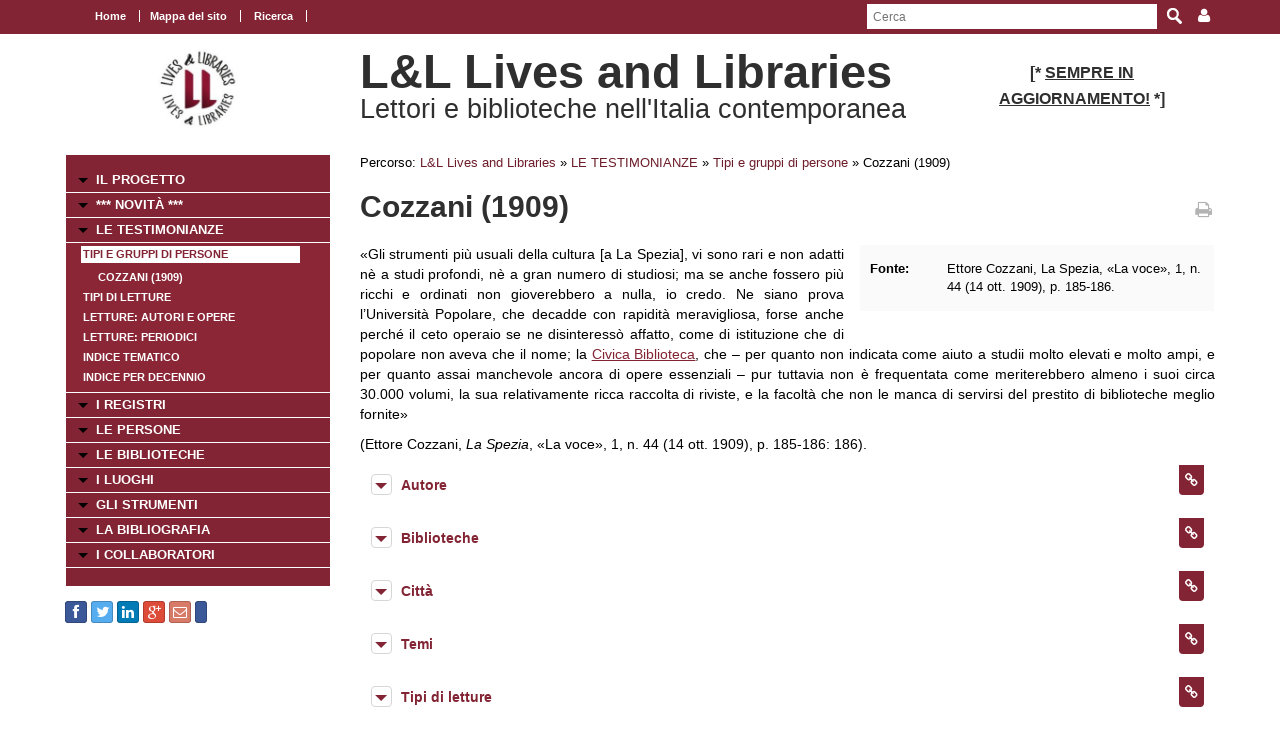

--- FILE ---
content_type: text/html; charset=UTF-8
request_url: https://www.movio.beniculturali.it/uniroma1/livesandlibraries/it/164/indice-per-tipi-gruppi-di-persone/show/4/1069
body_size: 29582
content:
<!DOCTYPE html>
<!--[if lt IE 7]>      <html class="no-js lt-ie9 lt-ie8 lt-ie7"> <![endif]-->
<!--[if IE 7]>         <html class="no-js lt-ie9 lt-ie8"> <![endif]-->
<!--[if IE 8]>         <html class="no-js lt-ie9"> <![endif]-->
<!--[if gt IE 8]><!--> <html class="no-js"> <!--<![endif]-->
    <head><base href="https://www.movio.beniculturali.it/uniroma1/livesandlibraries/" />
        <meta charset="utf-8">
        <meta http-equiv="X-UA-Compatible" content="IE=edge,chrome=1">
        <title>Indice per tipi/gruppi di persone - L&amp;L Lives and Libraries</title>
        <meta name="viewport" content="width=device-width">
        <meta http-equiv="content-language" content="it" />
<meta name="keywords" content="" />
<meta name="description" content="" />        <script src="//ajax.googleapis.com/ajax/libs/jquery/1.8.2/jquery.min.js"></script>
        <script>window.jQuery || document.write('<script src="static/movio/templates/Movio/js/vendor/jquery-1.8.2.min.js"><\/script>')</script>
        <script src="static/movio/templates/Movio/js/vendor/modernizr-2.6.2.min.js"></script>
        <link rel="stylesheet" href="./cache/61171cf3fe37bba516ad472df37aaf65.css" type="text/css" media="screen" />        <link rel="stylesheet" type="text/css" href="static/movio/templates/Movio/../../../mediaelement/mediaelementplayer.css" charset="utf-8">
        <link rel="stylesheet" type="text/css" href="static/movio/templates/Movio/../../../js/slick/slick.css">
        <script type="text/javascript" src="./core/static/js/dejavu/loose/dejavu.min.js?v=1.6.0"></script><script type="text/javascript" src="./core/static/js/Glizy.js?v=1.6.0"></script><script type="text/javascript" src="./core/static/js/locale/it.js"></script><script type="text/javascript">
// <![CDATA[
if (typeof(Glizy)!='object') Glizy = {}; Glizy.baseUrl ="https://www.movio.beniculturali.it/uniroma1/livesandlibraries"; Glizy.ajaxUrl = "ajax.php?pageId=164&ajaxTarget=Page&action=";
// ]]>
</script><script type="text/javascript">
// <![CDATA[
if (typeof(Glizy)!='object') Glizy = {}; Glizy.slideShowSpeed = 8000;
// ]]>
</script><style type="text/css">h2 {
 font-family: "Titillium Web";
 font-size: 32pt;
 font-weight: normal 
 }</style><script type="text/javascript" src="./static/dagre-d3/d3.v3.js"></script><script type="text/javascript" src="./static/dagre-d3/dagre-d3.js"></script><script type="text/javascript" src="./static/dagre-d3/graphlib-dot.min.js"></script>    </head>
    <body class="page">
        <!--[if lt IE 7]>
            <p class="chromeframe">You are using an <strong>outdated</strong> browser. Please <a href="http://browsehappy.com/">upgrade your browser</a> or <a href="http://www.google.com/chromeframe/?redirect=true">activate Google Chrome Frame</a> to improve your experience.</p>
        <![endif]-->

		<!-- outer -->
        <div id="outer">
            <!-- metanavigation -->
            <div id="topbar">
                <div class="contentWrapper clearfix">
                    <nav class="langs">
                                            </nav>
                    <nav class="menu-top visible-tablet visible-desktop">
                        <ul class="navigationMenu" id="metanavigation"><li><a href="https://www.movio.beniculturali.it/uniroma1/livesandlibraries/it/1/l-l-lives-and-libraries" title="Home"><i class=""></i> Home</a></li><li><a href="https://www.movio.beniculturali.it/uniroma1/livesandlibraries/it/18/mappa-del-sito" title="Mappa del sito">Mappa del sito</a></li><li><a href="https://www.movio.beniculturali.it/uniroma1/livesandlibraries/it/ricerca" title="Ricerca"><i class=""></i> Ricerca</a></li></ul>                    </nav>

                    <div class="menu-dropdown pull-right">
                        <ul>
                            <li><a href="javascript:void(0)"><i class="icon fa fa-user"></i></a>
                                <ul id="cedf1f2a0251e5efaae513b563b817c95" class="dropdown-menu"><li><a href="https://www.movio.beniculturali.it/uniroma1/livesandlibraries/it/" title="Login">Login</a></li><li><a href="https://www.movio.beniculturali.it/uniroma1/livesandlibraries/it/" title="Registrati ora">Registrati ora</a></li><li><a href="https://www.movio.beniculturali.it/uniroma1/livesandlibraries/it/12/lost-password" title="Hai dimenticato la password?">Hai dimenticato la password?</a></li></ul>                            </li>
                        </ul>
                    </div>
                    <form method="get" class="top-search" action="https://www.movio.beniculturali.it/uniroma1/livesandlibraries/it/10/ricerca">
<p>
<label>Parola da ricercare:</label><input type="text" name="search" placeholder="Cerca"/>
<input type="submit" class="button" name="" value="Cerca"/>
</p>
</form>                </div>
            </div>
            <!-- metanavigation -->
            <div class="contentWrapper clearfix container-fluid">
                <!-- header -->
                <header class="clearfix row-fluid">
                    <div class="col-md-3 visible-tablet visible-desktop">
                        <p style="text-align: center;"><a href="it/1/l-l-lives-and-libraries"><img alt="logo 2" src="getImage.php?id=113&amp;w=170&amp;h=170&amp;c=0&amp;co=1&amp;f=0&amp;t=0&amp;.jpg" style="width: 80px; height: 80px;" title="logo 2" /></a></p>                    </div>
                    <div class="col-md-6">
                        <h1>L&L Lives and Libraries</h1>
                        <h2>Lettori e biblioteche nell'Italia contemporanea </h2>
                    </div>
                                        <div class="col-md-3 visible-tablet visible-desktop">
                        <h3 style="text-align: center;"><strong style="font-size: 1em;"><span><span>[*&nbsp;</span></span></strong><strong style="font-size: 1em;"><span><span><span style="text-decoration: underline;">SEMPRE IN AGGIORNAMENTO!</span></span></span></strong><strong style="font-size: 1em;"><span><span>&nbsp;*]</span></span></strong></h3>                    </div>
                                    </header>
                <!-- header -->

                <!-- show-nav-for-iphone -->
                <button type="button"  class="show-nav-for-iphone col-md-12" data-toggle="collapse" data-target="#nav-collapse">MENU DI NAVIGAZIONE</button>
                <!-- show-nav-for-iphone -->

               <!-- content-box -->
                <div class="content-box row-fluid">

            	<!-- aside sx -->
                <aside class="sx col-md-3">

                	<!-- nav-collapse -->
                	<div id="nav-collapse" class="collapse col-md-12">

                        <!-- nax sx -->
                        <nav class="menu-sx">
                            <ul class="navigationMenu" id="navigation"><li><a href="https://www.movio.beniculturali.it/uniroma1/livesandlibraries/it/6/il-progetto" title="IL PROGETTO">IL PROGETTO</a></li><li><a href="it/novita" title=" *** NOVITÀ ***"><i class=""></i>  *** NOVITÀ ***</a></li><li><a href="https://www.movio.beniculturali.it/uniroma1/livesandlibraries/it/155/le-testimonianze" title="LE TESTIMONIANZE">LE TESTIMONIANZE</a><ul><li><a href="it/indice-gruppi" class="active" title="Tipi e gruppi di persone"><i class=""></i> Tipi e gruppi di persone</a><ul><li><a href="it/164/indice-per-tipi-gruppi-di-persone/show/4/1069" title="Cozzani (1909)"><i class=""></i> Cozzani (1909)</a></li></ul></li><li><a href="it/tipi-letture" title="Tipi di letture"><i class=""></i> Tipi di letture</a></li><li><a href="it/indice-letture" title="Letture: Autori e Opere"><i class=""></i> Letture: Autori e Opere</a></li><li><a href="it/indice-periodici" title="Letture: Periodici"><i class=""></i> Letture: Periodici</a></li><li><a href="it/indice-temi" title="Indice tematico"><i class=""></i> Indice tematico</a></li><li><a href="https://www.movio.beniculturali.it/uniroma1/livesandlibraries/it/162/indice-per-decennio" title="Indice per decennio">Indice per decennio</a></li></ul></li><li><a href="https://www.movio.beniculturali.it/uniroma1/livesandlibraries/it/20/i-registri" title="I REGISTRI">I REGISTRI</a></li><li><a href="https://www.movio.beniculturali.it/uniroma1/livesandlibraries/it/21/le-persone" title="LE PERSONE">LE PERSONE</a></li><li><a href="https://www.movio.beniculturali.it/uniroma1/livesandlibraries/it/22/le-biblioteche" title="LE BIBLIOTECHE">LE BIBLIOTECHE</a></li><li><a href="https://www.movio.beniculturali.it/uniroma1/livesandlibraries/it/23/i-luoghi" title="I LUOGHI">I LUOGHI</a></li><li><a href="https://www.movio.beniculturali.it/uniroma1/livesandlibraries/it/27/gli-strumenti" title="GLI STRUMENTI">GLI STRUMENTI</a></li><li><a href="https://www.movio.beniculturali.it/uniroma1/livesandlibraries/it/25/la-bibliografia" title="LA BIBLIOGRAFIA">LA BIBLIOGRAFIA</a></li><li><a href="https://www.movio.beniculturali.it/uniroma1/livesandlibraries/it/26/i-collaboratori" title="I COLLABORATORI">I COLLABORATORI</a></li></ul>                        </nav>
                        <!-- nav sx -->

                     </div>
                    <!-- nav-collapse -->

                    <!-- show-nav-for-iphone -->
                    <button type="button"  class="show-nav-for-iphone info-menu col-md-12" data-toggle="collapse" data-target="#nav-collapse-informazioni">INFORMAZIONI</button>
                    <!-- show-nav-for-iphone -->

                    <!-- nav-collapse -->
                	<div id="nav-collapse-informazioni" class="">
                                                
    
        <a target="_blank" style="background-image:none; text-decoration:none;" id="btn_facebook" name="facebook" href="https://facebook.com/sharer/sharer.php?u=https%3A%2F%2Fwww.movio.beniculturali.it%2Funiroma1%2Flivesandlibraries%2Fit%2F164%2Findice-per-tipi-gruppi-di-persone%2Fshow%2F4%2F1069" title="Condividi su Facebook!" class="btn btn-facebook btn-social-icon btn-xs">
            <i style="text-decoration:none;" class="fa fa-facebook"></i>
        </a>
    
    
    

    
        <a target="_blank" style="background-image:none; text-decoration:none;" id="btn_twitter" name="twitter" href="https://twitter.com/share" title="Condividi su Twitter!" class="btn btn-twitter btn-social-icon btn-xs">
            <i style="text-decoration:none;" class="fa fa-twitter"></i>
        </a>
    
    
    

    
        <a target="_blank" style="background-image:none; text-decoration:none;" id="btn_linkedin" name="linkedin" href="http://www.linkedin.com/shareArticle?mini=true&amp;url=https%3A%2F%2Fwww.movio.beniculturali.it%2Funiroma1%2Flivesandlibraries%2Fit%2F164%2Findice-per-tipi-gruppi-di-persone%2Fshow%2F4%2F1069&amp;title=Indice per tipi/gruppi di persone" title="Condividi su Linkedin!" class="btn btn-linkedin btn-social-icon btn-xs">
            <i style="text-decoration:none;" class="fa fa-linkedin"></i>
        </a>
    
    
    

    
        <a target="_blank" style="background-image:none; text-decoration:none;" id="btn_google-plus" name="google-plus" href="https://plus.google.com/share?url=https%3A%2F%2Fwww.movio.beniculturali.it%2Funiroma1%2Flivesandlibraries%2Fit%2F164%2Findice-per-tipi-gruppi-di-persone%2Fshow%2F4%2F1069" title="Condividi su Google-plus!" class="btn btn-google-plus btn-social-icon btn-xs">
            <i style="text-decoration:none;" class="fa fa-google-plus"></i>
        </a>
    
    
    

    
        <a target="_blank" style="background-image:none; text-decoration:none;" id="btn_mail" name="mail" href="mailto:?body=Visita questa pagina: https%3A%2F%2Fwww.movio.beniculturali.it%2Funiroma1%2Flivesandlibraries%2Fit%2F164%2Findice-per-tipi-gruppi-di-persone%2Fshow%2F4%2F1069&amp;subject=Indice per tipi/gruppi di persone" title="Invia link!" class="btn btn-adn btn-social-icon btn-xs">
            <i style="text-decoration:none;" class="fa fa-envelope-o"></i>
        </a>
    
    
    

    
    
        <script>/*<![CDATA[*/(function(d, s, id) {
          var js, fjs = d.getElementsByTagName(s)[0];
          if (d.getElementById(id)) return;
          js = d.createElement(s); js.id = id;
          js.src = "//connect.facebook.net/it_IT/sdk.js#xfbml=1&version=v2.0";
          fjs.parentNode.insertBefore(js, fjs);
        }(document, 'script', 'facebook-jssdk'));
        /*]]>*/</script>
        <div data-layout="button_count" data-action="like" data-show-faces="false" data-share="false" style="cursor: default;" id="btn_fbLike" name="fbLike" data-href="http://www.facebook.com/plugins/like.php?href=https%3A%2F%2Fwww.movio.beniculturali.it%2Funiroma1%2Flivesandlibraries%2Fit%2F164%2Findice-per-tipi-gruppi-di-persone%2Fshow%2F4%2F1069&amp;width&amp;layout=box_count&amp;action=like&amp;show_faces=false&amp;share=false" class="fb-like btn btn-facebook btn-xs">
        </div>
        <div id="fb-root"></div>
    
    
                    </div>
                    <!-- nav-collapse -->

                </aside>
                <!-- aside sx -->

                <!-- article -->
                <article class="main-content col-md-9">

                	<!-- breadcrumb -->
                    <nav class="breadcrumb">
                        <ul class="">
	<li>Percorso:</li>
	<li><a href="https://www.movio.beniculturali.it/uniroma1/livesandlibraries/it/1/l-l-lives-and-libraries" title="L&amp;L  Lives and Libraries">L&amp;L  Lives and Libraries</a><span> &raquo; </span></li><li><a href="https://www.movio.beniculturali.it/uniroma1/livesandlibraries/it/155/le-testimonianze" title="LE TESTIMONIANZE">LE TESTIMONIANZE</a><span> &raquo; </span></li><li><a href="it/indice-gruppi" title="Tipi e gruppi di persone"><i class=""></i> Tipi e gruppi di persone</a><span> &raquo; </span></li><li><span class="current">Cozzani (1909)</span></li>
</ul>                    </nav>
                    <!-- breadcrumb -->
                    <div class="box-title">
                        <h1>Cozzani (1909)</h1>                        <a href="javascript:window.print()" class="print-ico"><i class="fa fa-print fa fa-grey"></i></a>
                    </div>
                    <fieldset  id="relations"></fieldset><div class="clearfix">
  <div class="col-md-5 block-inner-aside pull-right col-xs-12">
    
      <dl class="new-properties new-dl clearfix">
        

          
            
            <dt>Fonte:</dt>
            <dd>Ettore Cozzani, La Spezia, &laquo;La voce&raquo;, 1, n. 44 (14 ott. 1909), p. 185-186.</dd>
            
          

          

          

        
      </dl>
    

    

    <div style="width:490px;display:none" class="block-my-pop-up js-thesaurus-popup">
      <div style="top:0;right:0;margin:-15px 15px 0 0;" class="arrow"></div>
        <h2 class="block-title js-thesaurus-title"></h2>
        <div class="block-my-pop-up-container js-thesaurus-result" style="height: 400px;overflow:auto;">
            <div class="results-content"></div>
        </div>
    </div>
  </div>

  
    

      
        
          
          <p>&laquo;Gli strumenti pi&ugrave; usuali della cultura [a La Spezia], vi sono rari e non adatti n&egrave; a studi profondi, n&egrave; a gran numero di studiosi; ma se anche fossero pi&ugrave; ricchi e ordinati non gioverebbero a nulla, io credo. Ne siano prova l&rsquo;Universit&agrave; Popolare, che decadde con rapidit&agrave; meravigliosa, forse anche perch&eacute; il ceto operaio se ne disinteress&ograve; affatto, come di istituzione che di popolare non aveva che il nome; la <a href="it/biblioteca-civica-ubaldo-mazzini" rel="external">Civica Biblioteca</a>, che &ndash; per quanto non indicata come aiuto a studii molto elevati e molto ampi, e per quanto assai manchevole ancora di opere essenziali &ndash; pur tuttavia non &egrave; frequentata come meriterebbero almeno i suoi circa 30.000 volumi, la sua relativamente ricca raccolta di riviste, e la facolt&agrave; che non le manca di servirsi del prestito di biblioteche meglio fornite&raquo;</p><p>(Ettore Cozzani, <em>La Spezia</em>, &laquo;La voce&raquo;, 1, n. 44 (14 ott. 1909), p. 185-186: 186).</p>
        
      

      

      

      

    
  

  
  
  <span><article class="box collapsible big relationImageLink">
    <h1>Autore <i class="ico-box fa fa-link"></i></h1>
    <button data-toggle="collapse" class="show-content-box" type="button" data-target="#attribute11"></button>
    <div class="collapse" id="attribute11">
        <div class="container">
            
                <div class='row-fluid'>
                    <div class="item col-md-4">
                        <figure><a href="https://www.movio.beniculturali.it/uniroma1/livesandlibraries/it/164/indice-per-tipi-gruppi-di-persone/show/3/1416" title="Cozzani, Ettore"><img  src="./cache/cache_5104218061df0aa1278adbcbf59a6986_98b68f4abf6cb6aa84aecf328eeb53ab.jpg" alt="Ettore Cozzani" title="Ettore Cozzani" width="86" height="86"/></a></figure>
                        <h2><a href="https://www.movio.beniculturali.it/uniroma1/livesandlibraries/it/164/indice-per-tipi-gruppi-di-persone/show/3/1416" title="Cozzani, Ettore">Cozzani, Ettore</a></h2>
                    </div>
                </div>
            
        </div>
    </div>
</article><article class="box collapsible big relationImageLink">
    <h1>Biblioteche <i class="ico-box fa fa-link"></i></h1>
    <button data-toggle="collapse" class="show-content-box" type="button" data-target="#attribute12"></button>
    <div class="collapse" id="attribute12">
        <div class="container">
            
                <div class='row-fluid'>
                    <div class="item col-md-4">
                        <figure><a href="https://www.movio.beniculturali.it/uniroma1/livesandlibraries/it/164/indice-per-tipi-gruppi-di-persone/show/2/1068" title="Biblioteca civica Ubaldo Mazzini (La Spezia)"><img  src="./cache/cache_5104218061df0aa1278adbcbf59a6986_b4b4d890342c56371471f248bb246016.jpg" alt="Biblioteca civica Ubaldo Mazzini - sala di lettura (1942)" title="Biblioteca civica Ubaldo Mazzini - sala di lettura (1942)" width="86" height="86"/></a></figure>
                        <h2><a href="https://www.movio.beniculturali.it/uniroma1/livesandlibraries/it/164/indice-per-tipi-gruppi-di-persone/show/2/1068" title="Biblioteca civica Ubaldo Mazzini (La Spezia)">Biblioteca civica Ubaldo Mazzini (La Spezia)</a></h2>
                    </div>
                </div>
            
        </div>
    </div>
</article><article class="box collapsible big relationImageLink">
    <h1>Città <i class="ico-box fa fa-link"></i></h1>
    <button data-toggle="collapse" class="show-content-box" type="button" data-target="#attribute27"></button>
    <div class="collapse" id="attribute27">
        <div class="container">
            
                <div class='row-fluid'>
                    <div class="item col-md-4">
                        <figure><a href="https://www.movio.beniculturali.it/uniroma1/livesandlibraries/it/164/indice-per-tipi-gruppi-di-persone/show/1/1067" title="La Spezia"><img  src="./cache/cache_5104218061df0aa1278adbcbf59a6986_b6a6d9687a2ec09e00944198a9502211.jpg" alt="La Spezia" title="La Spezia" width="86" height="86"/></a></figure>
                        <h2><a href="https://www.movio.beniculturali.it/uniroma1/livesandlibraries/it/164/indice-per-tipi-gruppi-di-persone/show/1/1067" title="La Spezia">La Spezia</a></h2>
                    </div>
                </div>
            
        </div>
    </div>
</article><article class="box collapsible big relationLink">
    <h1>Temi <i class="ico-box fa fa-link"></i></h1>
    <button data-toggle="collapse" class="show-content-box" type="button" data-target="#attribute14"></button>
    <div class="collapse" id="attribute14">
        <div class="container">
            <div class="row-fluid">
                <ul class="item-list">
                    <li><a href="https://www.movio.beniculturali.it/uniroma1/livesandlibraries/it/164/indice-per-tipi-gruppi-di-persone/show/5/1380" title="Libri non posseduti">Libri non posseduti</a></li><li><a href="https://www.movio.beniculturali.it/uniroma1/livesandlibraries/it/164/indice-per-tipi-gruppi-di-persone/show/5/350" title="Prestito interbibliotecario">Prestito interbibliotecario</a></li>
                </ul>
            </div>
        </div>
    </div>
</article><article class="box collapsible big relationLink">
    <h1>Tipi di letture <i class="ico-box fa fa-link"></i></h1>
    <button data-toggle="collapse" class="show-content-box" type="button" data-target="#attribute15"></button>
    <div class="collapse" id="attribute15">
        <div class="container">
            <div class="row-fluid">
                <ul class="item-list">
                    <li><a href="https://www.movio.beniculturali.it/uniroma1/livesandlibraries/it/164/indice-per-tipi-gruppi-di-persone/show/6/70" title="Libri">Libri</a></li><li><a href="https://www.movio.beniculturali.it/uniroma1/livesandlibraries/it/164/indice-per-tipi-gruppi-di-persone/show/6/69" title="Riviste">Riviste</a></li>
                </ul>
            </div>
        </div>
    </div>
</article><article class="box collapsible big relationLink">
    <h1>Persone in biblioteca <i class="ico-box fa fa-link"></i></h1>
    <button data-toggle="collapse" class="show-content-box" type="button" data-target="#attribute16"></button>
    <div class="collapse" id="attribute16">
        <div class="container">
            <div class="row-fluid">
                <ul class="item-list">
                    <li><a href="https://www.movio.beniculturali.it/uniroma1/livesandlibraries/it/164/indice-per-tipi-gruppi-di-persone/show/7/100" title="Lettori">Lettori</a></li>
                </ul>
            </div>
        </div>
    </div>
</article><article class="box collapsible big relationLink">
    <h1>Anni <i class="ico-box fa fa-link"></i></h1>
    <button data-toggle="collapse" class="show-content-box" type="button" data-target="#attribute35"></button>
    <div class="collapse" id="attribute35">
        <div class="container">
            <div class="row-fluid">
                <ul class="item-list">
                    <li><a href="https://www.movio.beniculturali.it/uniroma1/livesandlibraries/it/164/indice-per-tipi-gruppi-di-persone/show/12/415" title="1900-1909">1900-1909</a></li>
                </ul>
            </div>
        </div>
    </div>
</article></span>
  
  <span><article class="box collapsible big">
    <h1>Relazioni</h1>
    <button data-toggle="collapse" class="show-content-box" type="button" data-target="#document_graph"></button>
    <div id="document_graph" style="text-align: center;">
        <svg width="800" height="600">
          <g transform="translate(20, 20)"/>
        </svg>
    </div>
</article>
<script>
        function tryDraw() {
            var result;
            try {
                result = graphlibDot.parse('digraph \"\" {    \"Cozzani (1909)\" [label=\"<div class=\'main-node\'>Cozzani (1909)</div>\",style=\"rounded,filled\", height=0.4, color=\"#cfced3\", fillcolor=\"#cfced3\", fontcolor=white, fontsize=13];\"Cozzani, Ettore\" [label=\"<div><a href=\'https://www.movio.beniculturali.it/uniroma1/livesandlibraries/it/164/indice-per-tipi-gruppi-di-persone/show/3/1416\'>Cozzani, Ettore</a></div>\"];\"Cozzani (1909)\" -> \"Persone\";\"Persone\" -> \"Cozzani, Ettore\";\"Persone\" [label=\"<div>Persone</div>\"];\"Biblioteca civica Ubaldo Mazzini (La Spezia)\" [label=\"<div><a href=\'https://www.movio.beniculturali.it/uniroma1/livesandlibraries/it/164/indice-per-tipi-gruppi-di-persone/show/2/1068\'>Biblioteca civica Ubaldo Mazzini (La Spezia)</a></div>\"];\"Cozzani (1909)\" -> \"Biblioteche\";\"Biblioteche\" -> \"Biblioteca civica Ubaldo Mazzini (La Spezia)\";\"Biblioteche\" [label=\"<div>Biblioteche</div>\"];\"La Spezia\" [label=\"<div><a href=\'https://www.movio.beniculturali.it/uniroma1/livesandlibraries/it/164/indice-per-tipi-gruppi-di-persone/show/1/1067\'>La Spezia</a></div>\"];\"Cozzani (1909)\" -> \"Città\";\"Città\" -> \"La Spezia\";\"Città\" [label=\"<div>Città</div>\"];\"Libri non posseduti\" [label=\"<div><a href=\'https://www.movio.beniculturali.it/uniroma1/livesandlibraries/it/164/indice-per-tipi-gruppi-di-persone/show/5/1380\'>Libri non posseduti</a></div>\"];\"Cozzani (1909)\" -> \"Temi\";\"Temi\" -> \"Libri non posseduti\";\"Temi\" [label=\"<div>Temi</div>\"];\"Prestito interbibliotecario\" [label=\"<div><a href=\'https://www.movio.beniculturali.it/uniroma1/livesandlibraries/it/164/indice-per-tipi-gruppi-di-persone/show/5/350\'>Prestito interbibliotecario</a></div>\"];\"Temi\" -> \"Prestito interbibliotecario\";\"Temi\" [label=\"<div>Temi</div>\"];\"Libri\" [label=\"<div><a href=\'https://www.movio.beniculturali.it/uniroma1/livesandlibraries/it/164/indice-per-tipi-gruppi-di-persone/show/6/70\'>Libri</a></div>\"];\"Cozzani (1909)\" -> \"Tipi di letture\";\"Tipi di letture\" -> \"Libri\";\"Tipi di letture\" [label=\"<div>Tipi di letture</div>\"];\"Riviste\" [label=\"<div><a href=\'https://www.movio.beniculturali.it/uniroma1/livesandlibraries/it/164/indice-per-tipi-gruppi-di-persone/show/6/69\'>Riviste</a></div>\"];\"Tipi di letture\" -> \"Riviste\";\"Tipi di letture\" [label=\"<div>Tipi di letture</div>\"];\"Lettori\" [label=\"<div><a href=\'https://www.movio.beniculturali.it/uniroma1/livesandlibraries/it/164/indice-per-tipi-gruppi-di-persone/show/7/100\'>Lettori</a></div>\"];\"Cozzani (1909)\" -> \"Tipi di persone\";\"Tipi di persone\" -> \"Lettori\";\"Tipi di persone\" [label=\"<div>Tipi di persone</div>\"];\"1900-1909\" [label=\"<div><a href=\'https://www.movio.beniculturali.it/uniroma1/livesandlibraries/it/164/indice-per-tipi-gruppi-di-persone/show/12/415\'>1900-1909</a></div>\"];\"Cozzani (1909)\" -> \"Anni\";\"Anni\" -> \"1900-1909\";\"Anni\" [label=\"<div>Anni</div>\"];\"Testimonianze\" -> \"Cozzani (1909)\";\"Testimonianze\" [label=\"<div>Testimonianze</div>\"];}');
            } catch (e) {
                alert('Errore di caricamento del grafo!');
                throw e;
            }

            if (result) {
                var svg = d3.select("svg");
                var svgGroup = svg.append('g');
                var renderer = new dagreD3.Renderer();
                var layout = renderer.run(result, svgGroup);

                //var parentWidth = parseInt($(svg).parent().css('width').replace('px', '')) - 250;
                var parentWidth = 800;
                svg.attr('width', parentWidth);
                svg.attr('height', layout.graph().height + 250);
                var xCenterOffset = (svg.attr('width') - layout.graph().width) / 2;
                svgGroup.attr('transform', 'translate(' + xCenterOffset + ', 100)');
            }
        }

        function fixBaseTagProblem() {
            $('g[class^="edgePaths"]').find('path').each(function() {
                $(this).attr('marker-end', 'url(' + window.location + '#arrowhead)');
            });
        }

        function selectRootNode() {
            $('div[class="main-node"]').parent().parent().parent().parent().children('rect').attr('class', 'main-node');
        }

        $(window).bind('load', function() {
            tryDraw();
            fixBaseTagProblem();
            selectRootNode();
            $('.collapsible').children('div').addClass('collapse');
        });
</script></span>


</div>                                	</article>
            	<!-- article -->

                </div>
               <!-- content-box -->

            </div>
            <!-- content -->

        </div>
        <!-- outer -->

       <footer>
            <div class="contentWrapper clearfix">
            	<div class="logo-footer">
                    <a href="http://www.movio.beniculturali.it" title="Movio"><img src="static/movio/templates/Movio/img/logo_movio.png" alt="Movio - Online Virtual Exhibition" title="Movio - Online Virtual Exhibition" width="109" height="44"></a>
                    <a href="http://web.uniroma1.it/lcm/home" rel="external" title=""><img alt="Logoi" title="Logoi" src="getImage.php?id=473"/></a>               </div>
                                <div class="box">
                    <div id="nav-collapse-box1">
                        <nav>
                           <ul class="navigationMenu" id="metanavigation"><li><a href="https://www.movio.beniculturali.it/uniroma1/livesandlibraries/it/1/l-l-lives-and-libraries" title="Home"><i class=""></i> Home</a></li><li><a href="https://www.movio.beniculturali.it/uniroma1/livesandlibraries/it/contatti" title="Contatti"><i class=""></i> Contatti</a></li></ul>                        </nav>
                    </div>
                </div>
                                            </div>
            <div id="info-page" class="visible-desktop">
                <div class="contentWrapper container-fluid">
                    <p class="pull-left">&copy;  Sapienza Università di Roma, Dipartimento di Lettere e culture moderne</p>
                    <p class="pull-right">pagina creata il 14/05/2019, ultima modifica 23/06/2020</p>
                </div>
            </div>
        </footer>

        <script src="static/movio/templates/Movio/js/bootstrap.min.js"></script>
        <script src="static/movio/templates/Movio/js/main.js"></script>
        <script src="static/movio/templates/Movio/../../js/movio.js"></script>
        <script src="static/movio/templates/Movio/../../../mediaelement/mediaelement-and-player.js" type="text/javascript"></script>
        <script src="static/movio/templates/Movio/../../../js/slick/slick.min.js"></script>
    </body>
</html>
